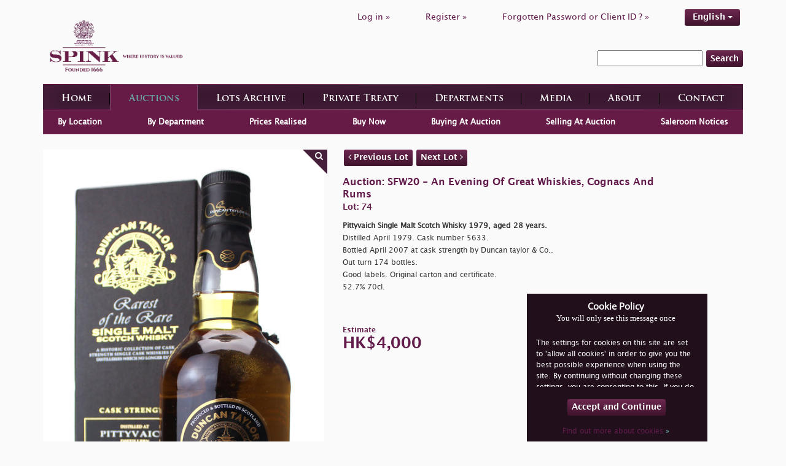

--- FILE ---
content_type: text/html; charset=UTF-8
request_url: https://www.spink.com/lot/SFW20000074
body_size: 8343
content:
<!DOCTYPE html>
<html lang="en-GB">
<head>
    <meta charset="UTF-8"/>
    <meta name="viewport" content="width=device-width, initial-scale=1">
    <title>74 - Pittyvaich Single Malt Scotch Whisky 1979, aged 28 years. Distil...</title>
    <link href="/assets/27cdf055/css/bootstrap.css?v=1469461915" rel="stylesheet">
<link href="/assets/be6decab/themes/smoothness/jquery-ui.css?v=1426258092" rel="stylesheet">
<link href="/css/style.css?v=1681812104" rel="stylesheet">    <meta name="csrf-param" content="_csrf">
    <meta name="csrf-token" content="EKZ54exSbo939WMrPzS1TCOykbgkJsNI4lvllrrtl-Fj5BquthFcySegNWlKXOF0Sv2k8m9qkT-yDr_b8ZjZsw==">

    <style>
        @font-face {
            font-family: OpenSansRegular;
            src: url('/fonts/OpenSans-Regular.ttf');
        }

        @font-face {
            font-family: OpenSansLight;
            src: url('/fonts/OpenSans-Light.ttf');
        }

        @font-face {
            font-family: OpenSansExtraboldRegular;
            src: url('/fonts/OpenSans-ExtraBold.ttf');
        }

        @font-face {
            font-family: LucidaGrandeRegular;
            src: url('/fonts/Lucida_Grande_Regular.ttf');
        }

        @font-face {
            font-family: LucidaGrandeBold;
            src: url('/fonts/Lucida_Grande_Bold.ttf');
        }

        @font-face {
            font-family: TrajanProBold;
            src: url('/fonts/Trajan_Pro_Bold.ttf');
        }
    </style>

    <style>
        body {

background-color: #FAFAFA;

}

.brand-image {

max-width: 50%;

padding-top: 10px;

padding-left: 10px;

padding-bottom: 10px;

}

.section-header {

color: #621b4b;

}

.section-sub-header {

color: #621b4b !important;

}

.btn {

color: #FFFFFF;

}

.btn-brand {

background: rgba(0, 0, 0, 0) linear-gradient(#6d2850, #3f132c) repeat scroll 0 0 !important;

text-shadow: none;

color: #FFFFFF !important;

}

.brand-transparent {

color: #5f294f !important;

}

.li-register a {

color: #621b4b !important;

}

.li-login a {

color: #621b4b !important;

}

.li-forgot a {

color: #621b4b !important;

}

.language-change a {

color: #FFFFFF !important;

}

.spink-search {

background-color: #FAFAFA !important;

border-style: none !important;

}

.text-white {

color: #621b4b;

}

.text-white span {

color: #621b4b;

}

.text-white a {

color: #621b4b;

}

.label {

color: #621b4b;

}

a {

color: #621b4b

}

h1 {

color: #621b4b;

}

.heading {

color: #621b4b !important;

}

.content-left-department p {

color: #333333;

}

.section-body p {

color: #333333;

}

.cms-data h1,

.cms-data h2,

.cms-data p,

.cms-data ul {

color: #333333;

}

.cms-data ul {

text-align: justify;

font-family: 'LucidaGrandeRegular';

font-size: 12px;

line-height: 18px;

width: 85%;

}

.big-ad {

padding: 0px !important;

margin-bottom: 10px;

}

.selling-wrapper h2 {

color: #621b4b !important;

}

.selling-wrapper p {

color: #333333 !important;

}

.read-more {

display: none !important;

}

.auction-choose-form {

background-color: #D1D1D1 !important;

}

.find-lots-form {

background-color: #FAFAFA !important;

}

.find-lots-form span {

color: #621b4b !important;

}

.find-lots-form .sub-header {

color: #621b4b !important;

}

.find-lots-form h3 {

color: #621b4b !important;

}

.find-lots-form h3 a {

color: #6AAFAE !important;

}

.find-lots-form label {

color: #FFFFFF !important;

}

.auction-details {

background-color: #FAFAFA !important;

color: #621b4b;

box-shadow: 0px 48px 69px -30px rgba(0, 0, 0, 0.75);

}

.publications H2 {

color: #FFFFFF !important;

}

.auctions H2 {

color: #FFFFFF !important;

}

.description {

color: #333333 !important;

}

.id {

color: #621b4b !important;

}

.name {

color: #621b4b !important;

}

.amount {

color: #621b4b !important;

}

.sold-for {

color: #621b4b !important;

}

.notice-title {

color: #621b4b !important;

}

.notice {

color: #333333 !important;

}

.books H2 {

color: #FFFFFF !important;

}

.media-container {

background-color: #FAFAFA !important;

}

.footer-card {

display: none;

}

.footer-nav {

height: 210px !important;

}

.header .wrapper .top .menu .menu-list li a {

color: #621b4b;

}

.faqs .faqs-wrapper .faq-item > div {

padding: 10px 0;

color: #333333;

}

.faqs .faqs-wrapper .faq-item > div p:last-child {

margin-bottom: 0;

}

.special-commissions-wrapper .nav.nav-tabs li a {

background: linear-gradient(to bottom, #6d2850 0%, #3f132c 100%);

}

.department-associated-wrapper .section-sub-header {

color: white !important;

margin-top: 20px;

}    </style>


    <!-- Global site tag (gtag.js) - Google Analytics -->
    <script async src="https://www.googletagmanager.com/gtag/js?id=UA-2320768-1" type="267fceeb221dd99e878b18a5-text/javascript"></script>
    <script type="267fceeb221dd99e878b18a5-text/javascript">
      window.dataLayer = window.dataLayer || [];

      function gtag() {
        dataLayer.push(arguments);
      }

      gtag('js', new Date());

      gtag('config', 'UA-2320768-1');
    </script>

    <!-- Google Tag Manager -->

    <script type="267fceeb221dd99e878b18a5-text/javascript">
      (function (w, d, s, l, i) {
        w[l] = w[l] || [];
        w[l].push({
          'gtm.start': new Date().getTime(), event: 'gtm.js'
        });
        var f = d.getElementsByTagName(s)[0],
          j = d.createElement(s), dl = l != 'dataLayer' ? '&l=' + l : '';
        j.async = true;
        j.src = 'https://www.googletagmanager.com/gtm.js?id=' + i + dl;
        f.parentNode.insertBefore(j, f);
      })(window, document, 'script', 'dataLayer', 'GTM-WBW7CQV');
    </script>

    <!-- End Google Tag Manager -->
    <call-us
            style="position: fixed; right: 20px; bottom: 20px;
         font-family: Arial;
         z-index: 99999;
         --call-us-form-header-background:#621b4b;
         --call-us-main-button-background:#621b4b;
         --call-us-client-text-color:#d4d4d4;
         --call-us-agent-text-color:#eeeeee;
         --call-us-form-height:330px;"
            id="wp-live-chat-by-3CX"
            channel-url="https://spink.3cx.co.uk"
            files-url="https://spink.3cx.co.uk"
            minimized="true"
            animation-style="slideUp"
            party="londonauctionteam"
            minimized-style="BubbleRight"
            allow-call="true"
            allow-video="false"
            allow-soundnotifications="true"
            enable-onmobile="true"
            offline-enabled="true"
            enable="true"
            ignore-queueownership="false"
            authentication="both"
            operator-name="SPINK | London"
            show-operator-actual-name="true"
            channel="phone"
            aknowledge-received="true"
            gdpr-enabled="true"
            gdpr-message="I agree that my personal data to be processed and for the use of cookies in order to engage in a chat processed by SPINK AND SON LTD., for the purpose of Chat/Support for the time of  30 day(s) as per the GDPR."
            message-userinfo-format="both"
            message-dateformat="both"
            start-chat-button-text="Enter Chat"
            window-title="SPINK | Live Chat"
            window-icon="https://storage.spink.com/source/Live%20Chat/Logo_3CX_Live_Chat.png"
            operator-icon="https://storage.spink.com/source/Live%20Chat/Default_Avatar.jpg"
            button-icon-type="Default"
            invite-message="Welcome to SPINK! How can we help you?"
            authentication-message="Could we have your name and email please?"
            unavailable-message="Our team is unavailable at the moment, please leave us a message!"
            offline-finish-message="Thanks for your message. We'll contact you soon."
            ending-message="Thanks for chatting. Please feel free to contact us again!"
            first-response-message="Please wait, a member of our team will be with you shortly..."
            greeting-visibility="none"
            greeting-offline-visibility="none"
            chat-delay="2000"
            offline-name-message="Could we have your name please?"
            offline-email-message="Could we have your email address please?"
            offline-form-invalid-name="I'm sorry, the provided name is not valid. Can you try again please?"
            offline-form-maximum-characters-reached="Maximum characters reached"
            offline-form-invalid-email="I'm sorry, that doesn't look like an email address. Can you try again please?"
    >
    </call-us>

    <script defer src="https://cdn.3cx.com/livechat/v1/callus.js" id="tcx-callus-js" type="267fceeb221dd99e878b18a5-text/javascript"></script>
</head>
<body>
<!-- Google Tag Manager (noscript) -->

<noscript>
    <iframe src="https://www.googletagmanager.com/ns.html?id=GTM-WBW7CQV" height="0" width="0"
            style="display:none;visibility:hidden"></iframe>
</noscript>

<!-- End Google Tag Manager (noscript) -->
    <div class="wrap">

                        <!-- HEADER -->
        <div class="header">
            <div class="container wrapper">
                <div class="row top hidden-xs">
                    <div class="col-sm-5 logo">
                        <a href="/site/index" class="logo-wrapper">
                            <img class="brand-image"
                                 src="/img/spink-logo-purple.png" alt="l    ogo">
                        </a>
                    </div>
                    <div class="col-sm-7 menu">
                        <ul class="menu-list list list-inline" id="top-menu">
                                                            <li class="li-login"><a
                                            href="/user/sign-in/login">Log in                                        »</a></li>
                                <li class="spacer hidden-sm hidden-xs"></li>
                                <li class="li-register"><a
                                            href="/user/sign-in/signup">Register                                        »</a></li>
                                <li class="spacer hidden-sm hidden-xs"></li>
                                <li class="li-forgot"><a
                                            href="/user/sign-in/request-password-reset">Forgotten Password or Client ID                                        ? »</a>
                                </li>
                                                        <li class="spacer hidden-sm hidden-xs"></li>
                            <li class="li-forgot language-change">
                                <!--                                -->                                <!--                                -->                                <div class="language-picker dropdown dropdown-list clearfix">
                    <div>
                    <a class="btn btn-info btn-active btn-brand" href="#">English <span class="caret"></span></a><ul id="w1" class="nav"><li><a class="btn btn-info btn-brand" href="/site/set-locale/zh-TW">繁體中文</a></li>
<li><a class="btn btn-info btn-brand" href="/site/set-locale/zh-CN">简体中文</a></li>
<li><a class="btn btn-info btn-brand" href="/site/set-locale/ja-JP">日本語</a></li></ul>
                </div>                            </li>
                        </ul>
                                                    <div class="search-inline-wrapper">
                                <form method="get" action="/search/index">
                                    <input type="text" name="keyword" required>
                                    <button class="btn btn-info btn-brand">Search</button>
                                </form>
                            </div>
                                            </div>
                </div>
                <div class="row bottom">
                    <div class="col-sm-12">
                        <div class="gradient-border-default">
                            <nav class="navbar navbar-default main-menu">

                                <div class="row visible-xs">
                                    <div class="col-xs-9">
                                        <a href="/site/index" class="logo-wrapper">
                                            <img class="brand-image"
                                                 src="/img/spink-logo-1.png" alt="logo"/>
                                            <img class="brand-image-text"
                                                 src="/img/spink-text.png"
                                                 alt="logo-text"/>

                                        </a>
                                    </div>
                                    <div class="col-xs-3">
                                        <div class="navbar-header" data-toggle="collapse"
                                             data-target="#navbar-main">
                                            <button type="button" class="navbar-toggle collapsed navbar-toggle-center"
                                                    data-toggle="collapse" data-target="#navbar-main"
                                                    aria-expanded="false">
                                                <span class="sr-only">Toggle navigation</span>
                                                <span class="glyphicon glyphicon-menu-hamburger"></span>
                                                <span class="navmenu">MENU</span>
                                            </button>
                                        </div>
                                    </div>
                                </div>
                                <div class="collapse navbar-collapse navbar-nav-justified"
                                     id="navbar-main">
                                                                            <div class="search-inline-wrapper visible-xs text-center">
                                            <form method="get" action="/search/index">
                                                <input type="text" name="keyword" required>
                                                <button class="btn btn-info btn-brand">Search</button>
                                            </form>
                                        </div>
                                                                        <ul class="list list-inline text-center mrt20 visible-xs" id="top-menu">
                                                                                    <li class="li-login"><a
                                                        href="/user/sign-in/login">Log in                                                    »</a></li>
                                            <li class="spacer hidden-sm hidden-xs"></li>
                                            <li class="li-register"><a
                                                        href="/user/sign-in/signup">Register                                                    »</a></li>
                                            <li class="spacer hidden-sm hidden-xs"></li>
                                            <li class="li-forgot"><a
                                                        href="/user/sign-in/request-password-reset">Forgotten Password or Client ID                                                    ? »</a>
                                            </li>
                                                                                <li class="li-forgot language-change">
                                            <div class="language-picker dropdown dropdown-list clearfix">
                    <div>
                    <a class="btn btn-info btn-active btn-brand" href="#">English <span class="caret"></span></a><ul id="w2" class="nav"><li><a class="btn btn-info btn-brand" href="/site/set-locale/zh-TW">繁體中文</a></li>
<li><a class="btn btn-info btn-brand" href="/site/set-locale/zh-CN">简体中文</a></li>
<li><a class="btn btn-info btn-brand" href="/site/set-locale/ja-JP">日本語</a></li></ul>
                </div>                                        </li>
                                    </ul>

                                    <ul id="w3" class="nav nav-justified menu-list"><li class=""><a href="/site/index">Home</a></li>
<li class="hasSubmenu"><a href="/live-auctions.aspx">Auctions</a></li>
<li class=""><a href="/archive/index">Lots Archive</a></li>
<li><a href="https://shop.spink.com/" target="_blank">Private Treaty</a></li>
<li class="department"><a href="/department/index">Departments</a></li>
<li class=""><a href="/media/index">Media</a></li>
<li class=""><a href="/about/index">About</a></li>
<li class=""><a href="/site/contact">Contact</a></li></ul>                                </div>
                            </nav>
                        </div>
                    </div>
                </div>
            </div>
        </div>
        <!-- //END HEADER// -->

            <div class="container">

        

        
        
        
        

<!-- SUB-MENU -->
<div class="sub-menu">
    <ul id="w0" class="list-inline auctions nav"><li><a href="/live-auctions.aspx">By Location</a></li>
<li><a href="/auctions/by-department">By Department</a></li>
<li><a href="/auctions/prices">Prices Realised</a></li>
<li><a href="/auctions/buy-now">Buy Now</a></li>
<li><a href="/buying-at-auction">Buying At Auction</a></li>
<li><a href="/auctions/selling">Selling At Auction</a></li>
<li><a href="/auctions/saleroom">Saleroom Notices</a></li></ul></div>
    <div class="lot-index">
        <div class="row">
            <div class="col-sm-5">

                                                            <div class="image-wrapper" data-index="0" onclick="if (!window.__cfRLUnblockHandlers) return false; openImageZoomModal()" style="display:block" data-cf-modified-267fceeb221dd99e878b18a5-="">
                            <img class="image img-responsive" src="https://d3ums4016ncdkp.cloudfront.net/auction/main/SFW20/SFW20_74_1.jpg" alt="image">
                            <div class="toggle"><i class="fa fa-search"></i></div>
                        </div>
                                    
                            </div>
            <br class="visible-xs">
            <div class="col-sm-7">
                <p>
                    <a href="/lot/SFW20000073"
                       class="btn btn-info btn-brand">
                        <i class="fa fa-angle-left" aria-hidden="true"></i> Previous Lot                    </a>
                    <a href="/lot/SFW20000075"
                       class="btn btn-info btn-brand">
                        Next Lot <i class="fa fa-angle-right" aria-hidden="true"></i>
                    </a>
                </p>
                <p style="width:80%">
                    <span class="name">Auction: SFW20&nbsp;-&nbsp;An Evening Of Great Whiskies, Cognacs And Rums                                                                                                                                      </span>
                    <br>
                    <span class="id">Lot: 74</span>
                </p>
                <p style="width:80%">
                    <span class="description">
                        <b>Pittyvaich Single Malt Scotch Whisky 1979, aged 28 years.</b></i><br> Distilled April 1979. Cask number 5633. </b></i><br> Bottled April 2007 at cask strength by Duncan taylor & Co..</b></i><br> Out turn 174 bottles. </b></i><br> Good labels. Original carton and certificate.</b></i><br> 52.7% 70cl.  <br><br><i></b></i>                        <br>
                                            </span>
                </p>
                                    <p style="width:80%">
                    <span class="sold-for">
                        Estimate                    </span>
                        <br>
                        <span class="amount">
                        HK$4,000                    </span>
                    </p>
                                                            <div class="buttons">
                                            </div>
                            </div>
        </div>
    </div>



<div id="imageZoom" class="panzoom-modal modal" role="dialog" tabindex="-1">
<div class="modal-dialog modal-lg">
<div class="modal-content">
<div class="modal-header">
<button type="button" class="btn btn-info btn-brand pull-right" data-dismiss="modal" aria-hidden="true">Close</button>
<div class="buttons">
    <button class="zoom-out btn btn-info btn-brand"><span>-</span></button>
    <input type="range" class="zoom-range" style="display: inline; width:auto">
    <button class="zoom-in btn btn-info btn-brand"><span>+</span></button>
    <button class="reset btn btn-info btn-brand"><span>Reset</span></button>
</div>
</div>
<div class="modal-body">

    <div class="parent">
        <div class="panzoom clearfix text-center" style="position: relative">
                            <img data-index="0" src="https://d3ums4016ncdkp.cloudfront.net/auction/large/SFW20/SFW20_74_1.jpg" style="margin:0 auto; height:75vh;">
            
        </div>
    </div>

</div>

</div>
</div>
</div>

    </div>

    </div>

    <!--  Login or Register Modal  -->

<div id="cancelBidModal" class="cancel-bid-modal modal" role="dialog" tabindex="-1">
<div class="modal-dialog modal-md">
<div class="modal-content">
<div class="modal-header">
<button type="button" class="close" data-dismiss="modal" aria-hidden="true">&times;</button>

</div>
<div class="modal-body">

    <div class="clearfix">
        <h3 class="modal-message">
            Are you sure you want to cancel bid ?        </h3>
        <div>
            Bid:  <span id="bidInfo"></span>
        </div>
        <br><br>
        <a id="cancelBid" class="btn btn-info btn-brand pull-right">
            Yes        </a>
        <input type="hidden" name="lotId" id="lotId" value=""/>
        <a onclick="if (!window.__cfRLUnblockHandlers) return false; (function(){ $('#cancelBidModal').modal('hide') })();return false;" class="btn btn-info btn-brand pull-right" data-cf-modified-267fceeb221dd99e878b18a5-="">
            No        </a>
    </div>


</div>

</div>
</div>
</div>

<div id="loginModal" class="login-modal modal" role="dialog" tabindex="-1">
<div class="modal-dialog modal-md">
<div class="modal-content">
<div class="modal-header">
<button type="button" class="close" data-dismiss="modal" aria-hidden="true">&times;</button>

</div>
<div class="modal-body">

    <div class="clearfix">
        <h3 class="modal-message">
            You must Log in or Register in order to proceed!
        </h3>
        <a href="/user/sign-in/login" class="btn btn-info btn-brand pull-right">
            Log in
        </a>
        <a href="/user/sign-in/signup" class="btn btn-info btn-brand pull-right">
            Register
        </a>
    </div>
    
</div>

</div>
</div>
</div>    <!--  //Login or Register Modal//  -->

<div id="aboutCookiesModal" class="cookies-modal text-center modal" role="dialog" tabindex="-1">
<div class="modal-dialog modal-md">
<div class="modal-content">
<div class="modal-header">
<button type="button" class="close" data-dismiss="modal" aria-hidden="true">&times;</button>

</div>
<div class="modal-body">
<h2>Cookies</h2><p>Spink may use on its Internet site a personalisation technology called a "cookie." A cookie is a small data file placed on your computer's hard disk that identifies your browser software to a Web site. Cookies allow us to track when you enter, leave, and re-enter our sites and your navigation through our sites. By doing this, we can provide you with a more improved and personalised experience.
</p>
</div>

</div>
</div>
</div>    <div id="cookie-message" style="display: none;">
        <div id="cookie-container">
            <div class="inside-cookie">
                <h3>Cookie Policy</h3>
                <h4>You will only see this message once</h4>
                <div class="cookie-message-wrapper">
                    <p>
                        <p>
         The settings for cookies on this site are set to 'allow all cookies' in order to give you the best possible experience when using the site.  By continuing without changing these settings, you are consenting to this.  If you do not consent, you must disable the cookies or refrain from using the site.
          </p>                    </p>
                </div>
                <p class="text-center mrt20">
                    <a class="visit-spink btn btn-brand" id="accept-cookie" style="" href="#">
                        <span>Accept and Continue</span>
                    </a>
                </p>
                <p class="text-center">
                    <a class="text-white" data-toggle="modal" href="#aboutCookiesModal">
                        Find out more about cookies                        <span style="color:#6AAFAE">»</span>
                    </a>
                </p>
            </div>
        </div>
    </div>
    <!-- FOOTER -->
    <div class="footer">
        <div class="container wrapper">
            <div class="row top">
                <div class="col-sm-4 footer-card">
                    <div class="image-wrap">
                        <span class="heading"><a
                                    href="/auctions/live">Live Bidding</a></span>
                        <img class="img-responsive" src="/img/spink-live-image.png"
                             alt="image">
                    </div>
                    <p>Watch, listen and bid as if you were in the room. Now available for auctions worldwide.</p>
                    <a href="/auctions/live"
                       class="btn btn-info btn-brand">Click here to bid live</a>
                </div>
                <div class="col-sm-4 footer-card">
                    <div class="image-wrap">
                        <span class="heading"><a
                                    href="https://shop.spink.com/" target="_blank">Private Treaty Sale</a></span>
                        <img class="img-responsive" src="/img/coins-foot.png" alt="image">
                    </div>
                    <p>An exclusive and confidential service for the discerning collector or vendor.</p>
                    <a href="https://shop.spink.com/" target="_blank"
                       class="btn btn-info btn-brand">View the Gallery</a>
                </div>
                <div class="col-sm-4 footer-card">
                    <div class="image-wrap">
                        <span class="heading"><a
                                    href="https://itunes.apple.com/gb/app/spink-auctioneers/id441915393?mt=8"
                                    target="_blank">Spink App</a></span>
                        <img class="img-responsive" src="/img/itunes.png" alt="image">
                    </div>
                    <p>Download every Spink catalogue on your iPad, iPod or iPhone using free Spink app.</p>
                    <a href="https://itunes.apple.com/gb/app/spink-auctioneers/id441915393?mt=8"
                       class="btn btn-info btn-brand"
                       target="_blank">Download From iTunes</a>
                </div>
            </div>
            <div class="middle row">
                <div class="col-sm-4 col-xs-6 footer-nav">
                    <div>About us</div>
                    <ul>
                        <li><a href="/">Home</a>
                        </li>
                        <li>
                            <a href="/site/contact">Contact</a>
                        </li>
                        <li>
                            <a href="/about/spink-today">Spink Today</a>
                        </li>
                        <!--                        <li>-->
                        <!--                            <a href="-->
                        <!--">-->
                        <!--</a>-->
                        <!--                        </li>-->
                        <li>
                            <a href="/about/spink-staff">Spink Staff</a>
                        </li>
                        <li>
                            <a href="/about/careers-with-spink">Careers with Spink</a>
                        </li>
                        <li>
                            <a href="https://shop.spink.com/" target="_blank">Private Treaty Gallery</a>
                        </li>
                        <li>
                            <a href="/user/sign-in/signup">Register</a>
                        </li>
                    </ul>
                </div>
                <div class="col-sm-4 col-xs-6 footer-nav">
                    <div>Departments</div>
                    <ul>
                                                    <li>
                                <a href="/department/6">Stamps</a>                            </li>
                                                    <li>
                                <a href="/department/4">Coins</a>                            </li>
                                                    <li>
                                <a href="/department/3">Banknotes</a>                            </li>
                                                    <li>
                                <a href="/department/7">Medals</a>                            </li>
                                                    <li>
                                <a href="/department/2">Bonds & Shares</a>                            </li>
                                                    <li>
                                <a href="/department/1">Autographs</a>                            </li>
                                                    <li>
                                <a href="/department/9">Handbags & Accessories</a>                            </li>
                                                    <li>
                                <a href="/department/8">Wines & Spirits</a>                            </li>
                                                    <li>
                                <a href="/department/10">Cigars</a>                            </li>
                                                <li>
                            <a href="/department/special-commissions">Special Commissions</a>
                        </li>
                        <li>
                            <a href="/department/books">Books</a>
                        </li>
                    </ul>
                </div>
                <div class="col-sm-4 col-xs-6 footer-nav">
                    <div>Media</div>
                    <ul>
                        <li>
                            <a href="/media/index">All Media</a>
                        </li>
                        <li>
                            <a href="/media/index">Books & Publications</a>
                        </li>
                        <li>
                            <a href="/media/press-releases">Press Releases</a>
                        </li>
                        <li>
                            <a href="/media/articles">Articles</a>
                        </li>
                        <li>
                            <a href="/media/events">Events</a>
                        </li>
                        <li>
                            <a href="/media/spink-tv">Spink TV</a>
                        </li>
                        <li>
                            <a href="/useful-links">Useful Links</a>
                        </li>
                    </ul>
                </div>

                <div class="col-sm-4 col-xs-6 footer-nav">
                    <div>Auctions</div>
                    <ul>
                        <li>
                            <a href="/live-auctions.aspx">Find Auctions</a>
                        </li>
                        <li>
                            <a href="/auctions/prices">Prices Realised</a>
                        </li>
                        <li>
                            <a href="/archive/index">Find Lots</a>
                        </li>
                        <li>
                            <a href="/buying-at-auction">Buying at Auction</a>
                        </li>
                        <li>
                            <a href="/auctions/selling">Selling at Auction</a>
                        </li>
                        <li>
                            <a href="/terms-and-conditions"
                               target="_blank">Terms & Conditions</a>
                        </li>
                    </ul>
                </div>
                <div class="col-sm-4 col-xs-6 footer-nav">
                    <div>Help</div>
                    <ul>
                        <li>
                            <a href="/page/faqs">FAQs</a>
                        </li>
                        <li>
                            <a href="/buying-online">Buying Online</a>
                        </li>
                        <li>
                            <a href="/other-ways-to-sell">Other Ways To Sell</a>
                        </li>
                        <li>
                            <a href="/spink-live-help">Spink Live Help</a>
                        </li>
                        <li>
                            <a href="/valuations">Valuations</a>
                        </li>
                        <li>
                            <a href="/glossary">Glossary</a>
                        </li>
                    </ul>
                </div>
                <div class="col-sm-4 col-xs-6 footer-nav">
                    <div>More Information</div>
                    <ul>
                        <li>
                            <a href="/privacy-policy">Privacy Policy</a>
                        </li>
                        <li>
                            <a href="/sitemap">Sitemap</a>
                        </li>
                        <li>
                            <a href="/spink-environmental-policy">Spink Environmental Policy</a>
                        </li>
                    </ul>
                </div>
            </div>
            <div class="bottom">
                <div class="gradient-border-default footer-splitter" style="height:1px; padding:1px 0"></div>
                <div class="bottom-footer-wrapper text-center">
                    <span class="join-us-online">Join Us Online</span>
                    <br class="visible-xs">
                    <a href="https://www.facebook.com/spink.auctions" class="btn btn-info btn-brand" target="_blank"><i
                                class="fa fa-facebook" aria-hidden="true"></i>
                        Facebook
                    </a>
                    <a href="https://twitter.com/SpinkandSon" class="btn btn-info btn-brand" target="_blank"><i
                                class="fa fa-twitter" aria-hidden="true"></i>
                        Twitter
                    </a>
                    <br class="visible-xs">
                    <a href="https://www.youtube.com/user/Spinkauctions/videos" class="btn btn-info btn-brand"
                       target="_blank"><i class="fa fa-youtube" aria-hidden="true"></i>
                        YouTube
                    </a>
                    <a href="https://www.instagram.com/spink_auctions/" class="btn btn-info btn-brand"
                       target="_blank"><i class="fa fa-instagram" aria-hidden="true"></i>
                        Instagram
                    </a>
                </div>
                <div class="central-info">
                    <div class="copyright pull-left">
                        <p>© 2026 Spink &amp; Son. All rights reserved.</p>
                    </div>
                    <div class="author pull-right">
                        <p><a href=""></a></p>
                    </div>
                </div>
            </div>
        </div>
    </div>
    <!-- //END FOOTER// -->
<script src="/assets/d49698a3/jquery.js?v=1430236984" type="267fceeb221dd99e878b18a5-text/javascript"></script>
<script src="/assets/be6decab/jquery-ui.js?v=1426258092" type="267fceeb221dd99e878b18a5-text/javascript"></script>
<script src="/assets/27cdf055/js/bootstrap.js?v=1469461915" type="267fceeb221dd99e878b18a5-text/javascript"></script>
<script src="/assets/ba3ae89b/yii.js?v=1509660569" type="267fceeb221dd99e878b18a5-text/javascript"></script>
<!--[if lt IE 9]>
<script src="/assets/59b1b066/dist/html5shiv.min.js?v=1437422640"></script>
<![endif]-->
<script src="/js/app.js?v=5" type="267fceeb221dd99e878b18a5-text/javascript"></script>
<script src="/js/jquery.panzoom.js?v=1559898758" type="267fceeb221dd99e878b18a5-text/javascript"></script>
<script src="/js/toastr.js?v=1551444960" type="267fceeb221dd99e878b18a5-text/javascript"></script>
<script src="/js/checkbox-form.js?v=1528454306" type="267fceeb221dd99e878b18a5-text/javascript"></script>
<script src="/js/invoice-payment.js?v=1642090189" type="267fceeb221dd99e878b18a5-text/javascript"></script>
<script src="/js/eyeIcon.js?v=1585826961" type="267fceeb221dd99e878b18a5-text/javascript"></script>
<script src="/js/states-dropDown.js?v=1594973070" type="267fceeb221dd99e878b18a5-text/javascript"></script>
<script src="/js/show-modal.js?v=1623153074" type="267fceeb221dd99e878b18a5-text/javascript"></script>
<script src="/js/notify.js?v=1607328327" type="267fceeb221dd99e878b18a5-text/javascript"></script>
<script type="267fceeb221dd99e878b18a5-text/javascript">jQuery(function ($) {
jQuery('#imageZoom').modal({"show":false});

   $('.toggle-tracking').click(function(event){
        event.preventDefault();
        $.ajax({
            method: 'POST',
            url: '/auctions/toggle-tracking',
            data: {
                lot_id: $(this).attr('data-lot-id')
            },
            success: function(res){
                if(res.success){
                    alert(res.message);
                }else{
                    alert(res.message);
                }
            }
        });
   }); 
   
  /*$('.cancel-bid').on('click',function(event){
        event.preventDefault();
        $('#cancelBidModal #bidInfo').text($(this).data('lot-desc'));
        $('#cancelBidModal #lotId').val($(this).data('lot-id'));
        $('#cancelBidModal').modal('show');
   });*/

$('#msg-modal').modal('show');

   function openLoginModal(){
     $('#loginModal').modal('show');
   };
   function openCancelBidModal(){
     $('#cancelBidModal').modal('show');
   };


        $('#cancelBid').click(function(){
                $.ajax({
                    method: 'POST',
                    url: '/auctions/cancel-bid',
                    data: {
                    lot_id: $('#lotId').val()
                },
                success: function(res){
                    if(res.success){
                        toastr.success(res.message,'',{timeOut:1000, onHidden: function(){ location.reload() }});
                        $('#cancelBidModal').modal('hide');
                        
                    }else{
                        toastr.error(res.message,'',{timeOut:1000});
                        alert(res.message);
                    }
                }
                });
            });
        
jQuery('#cancelBidModal').modal({"show":false});
jQuery('#loginModal').modal({"show":false});
jQuery('#aboutCookiesModal').modal({"show":false});
});</script><script src="/cdn-cgi/scripts/7d0fa10a/cloudflare-static/rocket-loader.min.js" data-cf-settings="267fceeb221dd99e878b18a5-|49" defer></script><script defer src="https://static.cloudflareinsights.com/beacon.min.js/vcd15cbe7772f49c399c6a5babf22c1241717689176015" integrity="sha512-ZpsOmlRQV6y907TI0dKBHq9Md29nnaEIPlkf84rnaERnq6zvWvPUqr2ft8M1aS28oN72PdrCzSjY4U6VaAw1EQ==" data-cf-beacon='{"rayId":"9c314df05ef03a24","version":"2025.9.1","r":1,"serverTiming":{"name":{"cfExtPri":true,"cfEdge":true,"cfOrigin":true,"cfL4":true,"cfSpeedBrain":true,"cfCacheStatus":true}},"token":"180283ba13064949872af429c36b4f8d","b":1}' crossorigin="anonymous"></script>
</body>
</html>
